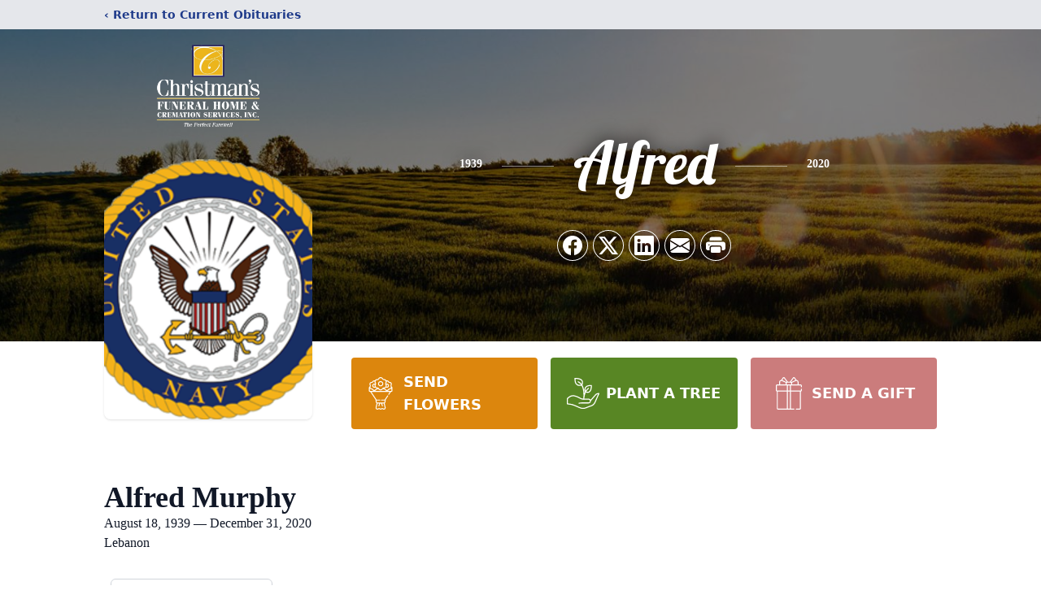

--- FILE ---
content_type: text/html; charset=utf-8
request_url: https://www.google.com/recaptcha/enterprise/anchor?ar=1&k=6LdJvUYhAAAAACHLXJ3FC06zN_P9Is3iZNrgn5vs&co=aHR0cHM6Ly93d3cuY2hyaXN0bWFuc2Z1bmVyYWxob21lLmNvbTo0NDM.&hl=en&type=image&v=PoyoqOPhxBO7pBk68S4YbpHZ&theme=light&size=invisible&badge=bottomright&anchor-ms=20000&execute-ms=30000&cb=zfmssh8tedb1
body_size: 48774
content:
<!DOCTYPE HTML><html dir="ltr" lang="en"><head><meta http-equiv="Content-Type" content="text/html; charset=UTF-8">
<meta http-equiv="X-UA-Compatible" content="IE=edge">
<title>reCAPTCHA</title>
<style type="text/css">
/* cyrillic-ext */
@font-face {
  font-family: 'Roboto';
  font-style: normal;
  font-weight: 400;
  font-stretch: 100%;
  src: url(//fonts.gstatic.com/s/roboto/v48/KFO7CnqEu92Fr1ME7kSn66aGLdTylUAMa3GUBHMdazTgWw.woff2) format('woff2');
  unicode-range: U+0460-052F, U+1C80-1C8A, U+20B4, U+2DE0-2DFF, U+A640-A69F, U+FE2E-FE2F;
}
/* cyrillic */
@font-face {
  font-family: 'Roboto';
  font-style: normal;
  font-weight: 400;
  font-stretch: 100%;
  src: url(//fonts.gstatic.com/s/roboto/v48/KFO7CnqEu92Fr1ME7kSn66aGLdTylUAMa3iUBHMdazTgWw.woff2) format('woff2');
  unicode-range: U+0301, U+0400-045F, U+0490-0491, U+04B0-04B1, U+2116;
}
/* greek-ext */
@font-face {
  font-family: 'Roboto';
  font-style: normal;
  font-weight: 400;
  font-stretch: 100%;
  src: url(//fonts.gstatic.com/s/roboto/v48/KFO7CnqEu92Fr1ME7kSn66aGLdTylUAMa3CUBHMdazTgWw.woff2) format('woff2');
  unicode-range: U+1F00-1FFF;
}
/* greek */
@font-face {
  font-family: 'Roboto';
  font-style: normal;
  font-weight: 400;
  font-stretch: 100%;
  src: url(//fonts.gstatic.com/s/roboto/v48/KFO7CnqEu92Fr1ME7kSn66aGLdTylUAMa3-UBHMdazTgWw.woff2) format('woff2');
  unicode-range: U+0370-0377, U+037A-037F, U+0384-038A, U+038C, U+038E-03A1, U+03A3-03FF;
}
/* math */
@font-face {
  font-family: 'Roboto';
  font-style: normal;
  font-weight: 400;
  font-stretch: 100%;
  src: url(//fonts.gstatic.com/s/roboto/v48/KFO7CnqEu92Fr1ME7kSn66aGLdTylUAMawCUBHMdazTgWw.woff2) format('woff2');
  unicode-range: U+0302-0303, U+0305, U+0307-0308, U+0310, U+0312, U+0315, U+031A, U+0326-0327, U+032C, U+032F-0330, U+0332-0333, U+0338, U+033A, U+0346, U+034D, U+0391-03A1, U+03A3-03A9, U+03B1-03C9, U+03D1, U+03D5-03D6, U+03F0-03F1, U+03F4-03F5, U+2016-2017, U+2034-2038, U+203C, U+2040, U+2043, U+2047, U+2050, U+2057, U+205F, U+2070-2071, U+2074-208E, U+2090-209C, U+20D0-20DC, U+20E1, U+20E5-20EF, U+2100-2112, U+2114-2115, U+2117-2121, U+2123-214F, U+2190, U+2192, U+2194-21AE, U+21B0-21E5, U+21F1-21F2, U+21F4-2211, U+2213-2214, U+2216-22FF, U+2308-230B, U+2310, U+2319, U+231C-2321, U+2336-237A, U+237C, U+2395, U+239B-23B7, U+23D0, U+23DC-23E1, U+2474-2475, U+25AF, U+25B3, U+25B7, U+25BD, U+25C1, U+25CA, U+25CC, U+25FB, U+266D-266F, U+27C0-27FF, U+2900-2AFF, U+2B0E-2B11, U+2B30-2B4C, U+2BFE, U+3030, U+FF5B, U+FF5D, U+1D400-1D7FF, U+1EE00-1EEFF;
}
/* symbols */
@font-face {
  font-family: 'Roboto';
  font-style: normal;
  font-weight: 400;
  font-stretch: 100%;
  src: url(//fonts.gstatic.com/s/roboto/v48/KFO7CnqEu92Fr1ME7kSn66aGLdTylUAMaxKUBHMdazTgWw.woff2) format('woff2');
  unicode-range: U+0001-000C, U+000E-001F, U+007F-009F, U+20DD-20E0, U+20E2-20E4, U+2150-218F, U+2190, U+2192, U+2194-2199, U+21AF, U+21E6-21F0, U+21F3, U+2218-2219, U+2299, U+22C4-22C6, U+2300-243F, U+2440-244A, U+2460-24FF, U+25A0-27BF, U+2800-28FF, U+2921-2922, U+2981, U+29BF, U+29EB, U+2B00-2BFF, U+4DC0-4DFF, U+FFF9-FFFB, U+10140-1018E, U+10190-1019C, U+101A0, U+101D0-101FD, U+102E0-102FB, U+10E60-10E7E, U+1D2C0-1D2D3, U+1D2E0-1D37F, U+1F000-1F0FF, U+1F100-1F1AD, U+1F1E6-1F1FF, U+1F30D-1F30F, U+1F315, U+1F31C, U+1F31E, U+1F320-1F32C, U+1F336, U+1F378, U+1F37D, U+1F382, U+1F393-1F39F, U+1F3A7-1F3A8, U+1F3AC-1F3AF, U+1F3C2, U+1F3C4-1F3C6, U+1F3CA-1F3CE, U+1F3D4-1F3E0, U+1F3ED, U+1F3F1-1F3F3, U+1F3F5-1F3F7, U+1F408, U+1F415, U+1F41F, U+1F426, U+1F43F, U+1F441-1F442, U+1F444, U+1F446-1F449, U+1F44C-1F44E, U+1F453, U+1F46A, U+1F47D, U+1F4A3, U+1F4B0, U+1F4B3, U+1F4B9, U+1F4BB, U+1F4BF, U+1F4C8-1F4CB, U+1F4D6, U+1F4DA, U+1F4DF, U+1F4E3-1F4E6, U+1F4EA-1F4ED, U+1F4F7, U+1F4F9-1F4FB, U+1F4FD-1F4FE, U+1F503, U+1F507-1F50B, U+1F50D, U+1F512-1F513, U+1F53E-1F54A, U+1F54F-1F5FA, U+1F610, U+1F650-1F67F, U+1F687, U+1F68D, U+1F691, U+1F694, U+1F698, U+1F6AD, U+1F6B2, U+1F6B9-1F6BA, U+1F6BC, U+1F6C6-1F6CF, U+1F6D3-1F6D7, U+1F6E0-1F6EA, U+1F6F0-1F6F3, U+1F6F7-1F6FC, U+1F700-1F7FF, U+1F800-1F80B, U+1F810-1F847, U+1F850-1F859, U+1F860-1F887, U+1F890-1F8AD, U+1F8B0-1F8BB, U+1F8C0-1F8C1, U+1F900-1F90B, U+1F93B, U+1F946, U+1F984, U+1F996, U+1F9E9, U+1FA00-1FA6F, U+1FA70-1FA7C, U+1FA80-1FA89, U+1FA8F-1FAC6, U+1FACE-1FADC, U+1FADF-1FAE9, U+1FAF0-1FAF8, U+1FB00-1FBFF;
}
/* vietnamese */
@font-face {
  font-family: 'Roboto';
  font-style: normal;
  font-weight: 400;
  font-stretch: 100%;
  src: url(//fonts.gstatic.com/s/roboto/v48/KFO7CnqEu92Fr1ME7kSn66aGLdTylUAMa3OUBHMdazTgWw.woff2) format('woff2');
  unicode-range: U+0102-0103, U+0110-0111, U+0128-0129, U+0168-0169, U+01A0-01A1, U+01AF-01B0, U+0300-0301, U+0303-0304, U+0308-0309, U+0323, U+0329, U+1EA0-1EF9, U+20AB;
}
/* latin-ext */
@font-face {
  font-family: 'Roboto';
  font-style: normal;
  font-weight: 400;
  font-stretch: 100%;
  src: url(//fonts.gstatic.com/s/roboto/v48/KFO7CnqEu92Fr1ME7kSn66aGLdTylUAMa3KUBHMdazTgWw.woff2) format('woff2');
  unicode-range: U+0100-02BA, U+02BD-02C5, U+02C7-02CC, U+02CE-02D7, U+02DD-02FF, U+0304, U+0308, U+0329, U+1D00-1DBF, U+1E00-1E9F, U+1EF2-1EFF, U+2020, U+20A0-20AB, U+20AD-20C0, U+2113, U+2C60-2C7F, U+A720-A7FF;
}
/* latin */
@font-face {
  font-family: 'Roboto';
  font-style: normal;
  font-weight: 400;
  font-stretch: 100%;
  src: url(//fonts.gstatic.com/s/roboto/v48/KFO7CnqEu92Fr1ME7kSn66aGLdTylUAMa3yUBHMdazQ.woff2) format('woff2');
  unicode-range: U+0000-00FF, U+0131, U+0152-0153, U+02BB-02BC, U+02C6, U+02DA, U+02DC, U+0304, U+0308, U+0329, U+2000-206F, U+20AC, U+2122, U+2191, U+2193, U+2212, U+2215, U+FEFF, U+FFFD;
}
/* cyrillic-ext */
@font-face {
  font-family: 'Roboto';
  font-style: normal;
  font-weight: 500;
  font-stretch: 100%;
  src: url(//fonts.gstatic.com/s/roboto/v48/KFO7CnqEu92Fr1ME7kSn66aGLdTylUAMa3GUBHMdazTgWw.woff2) format('woff2');
  unicode-range: U+0460-052F, U+1C80-1C8A, U+20B4, U+2DE0-2DFF, U+A640-A69F, U+FE2E-FE2F;
}
/* cyrillic */
@font-face {
  font-family: 'Roboto';
  font-style: normal;
  font-weight: 500;
  font-stretch: 100%;
  src: url(//fonts.gstatic.com/s/roboto/v48/KFO7CnqEu92Fr1ME7kSn66aGLdTylUAMa3iUBHMdazTgWw.woff2) format('woff2');
  unicode-range: U+0301, U+0400-045F, U+0490-0491, U+04B0-04B1, U+2116;
}
/* greek-ext */
@font-face {
  font-family: 'Roboto';
  font-style: normal;
  font-weight: 500;
  font-stretch: 100%;
  src: url(//fonts.gstatic.com/s/roboto/v48/KFO7CnqEu92Fr1ME7kSn66aGLdTylUAMa3CUBHMdazTgWw.woff2) format('woff2');
  unicode-range: U+1F00-1FFF;
}
/* greek */
@font-face {
  font-family: 'Roboto';
  font-style: normal;
  font-weight: 500;
  font-stretch: 100%;
  src: url(//fonts.gstatic.com/s/roboto/v48/KFO7CnqEu92Fr1ME7kSn66aGLdTylUAMa3-UBHMdazTgWw.woff2) format('woff2');
  unicode-range: U+0370-0377, U+037A-037F, U+0384-038A, U+038C, U+038E-03A1, U+03A3-03FF;
}
/* math */
@font-face {
  font-family: 'Roboto';
  font-style: normal;
  font-weight: 500;
  font-stretch: 100%;
  src: url(//fonts.gstatic.com/s/roboto/v48/KFO7CnqEu92Fr1ME7kSn66aGLdTylUAMawCUBHMdazTgWw.woff2) format('woff2');
  unicode-range: U+0302-0303, U+0305, U+0307-0308, U+0310, U+0312, U+0315, U+031A, U+0326-0327, U+032C, U+032F-0330, U+0332-0333, U+0338, U+033A, U+0346, U+034D, U+0391-03A1, U+03A3-03A9, U+03B1-03C9, U+03D1, U+03D5-03D6, U+03F0-03F1, U+03F4-03F5, U+2016-2017, U+2034-2038, U+203C, U+2040, U+2043, U+2047, U+2050, U+2057, U+205F, U+2070-2071, U+2074-208E, U+2090-209C, U+20D0-20DC, U+20E1, U+20E5-20EF, U+2100-2112, U+2114-2115, U+2117-2121, U+2123-214F, U+2190, U+2192, U+2194-21AE, U+21B0-21E5, U+21F1-21F2, U+21F4-2211, U+2213-2214, U+2216-22FF, U+2308-230B, U+2310, U+2319, U+231C-2321, U+2336-237A, U+237C, U+2395, U+239B-23B7, U+23D0, U+23DC-23E1, U+2474-2475, U+25AF, U+25B3, U+25B7, U+25BD, U+25C1, U+25CA, U+25CC, U+25FB, U+266D-266F, U+27C0-27FF, U+2900-2AFF, U+2B0E-2B11, U+2B30-2B4C, U+2BFE, U+3030, U+FF5B, U+FF5D, U+1D400-1D7FF, U+1EE00-1EEFF;
}
/* symbols */
@font-face {
  font-family: 'Roboto';
  font-style: normal;
  font-weight: 500;
  font-stretch: 100%;
  src: url(//fonts.gstatic.com/s/roboto/v48/KFO7CnqEu92Fr1ME7kSn66aGLdTylUAMaxKUBHMdazTgWw.woff2) format('woff2');
  unicode-range: U+0001-000C, U+000E-001F, U+007F-009F, U+20DD-20E0, U+20E2-20E4, U+2150-218F, U+2190, U+2192, U+2194-2199, U+21AF, U+21E6-21F0, U+21F3, U+2218-2219, U+2299, U+22C4-22C6, U+2300-243F, U+2440-244A, U+2460-24FF, U+25A0-27BF, U+2800-28FF, U+2921-2922, U+2981, U+29BF, U+29EB, U+2B00-2BFF, U+4DC0-4DFF, U+FFF9-FFFB, U+10140-1018E, U+10190-1019C, U+101A0, U+101D0-101FD, U+102E0-102FB, U+10E60-10E7E, U+1D2C0-1D2D3, U+1D2E0-1D37F, U+1F000-1F0FF, U+1F100-1F1AD, U+1F1E6-1F1FF, U+1F30D-1F30F, U+1F315, U+1F31C, U+1F31E, U+1F320-1F32C, U+1F336, U+1F378, U+1F37D, U+1F382, U+1F393-1F39F, U+1F3A7-1F3A8, U+1F3AC-1F3AF, U+1F3C2, U+1F3C4-1F3C6, U+1F3CA-1F3CE, U+1F3D4-1F3E0, U+1F3ED, U+1F3F1-1F3F3, U+1F3F5-1F3F7, U+1F408, U+1F415, U+1F41F, U+1F426, U+1F43F, U+1F441-1F442, U+1F444, U+1F446-1F449, U+1F44C-1F44E, U+1F453, U+1F46A, U+1F47D, U+1F4A3, U+1F4B0, U+1F4B3, U+1F4B9, U+1F4BB, U+1F4BF, U+1F4C8-1F4CB, U+1F4D6, U+1F4DA, U+1F4DF, U+1F4E3-1F4E6, U+1F4EA-1F4ED, U+1F4F7, U+1F4F9-1F4FB, U+1F4FD-1F4FE, U+1F503, U+1F507-1F50B, U+1F50D, U+1F512-1F513, U+1F53E-1F54A, U+1F54F-1F5FA, U+1F610, U+1F650-1F67F, U+1F687, U+1F68D, U+1F691, U+1F694, U+1F698, U+1F6AD, U+1F6B2, U+1F6B9-1F6BA, U+1F6BC, U+1F6C6-1F6CF, U+1F6D3-1F6D7, U+1F6E0-1F6EA, U+1F6F0-1F6F3, U+1F6F7-1F6FC, U+1F700-1F7FF, U+1F800-1F80B, U+1F810-1F847, U+1F850-1F859, U+1F860-1F887, U+1F890-1F8AD, U+1F8B0-1F8BB, U+1F8C0-1F8C1, U+1F900-1F90B, U+1F93B, U+1F946, U+1F984, U+1F996, U+1F9E9, U+1FA00-1FA6F, U+1FA70-1FA7C, U+1FA80-1FA89, U+1FA8F-1FAC6, U+1FACE-1FADC, U+1FADF-1FAE9, U+1FAF0-1FAF8, U+1FB00-1FBFF;
}
/* vietnamese */
@font-face {
  font-family: 'Roboto';
  font-style: normal;
  font-weight: 500;
  font-stretch: 100%;
  src: url(//fonts.gstatic.com/s/roboto/v48/KFO7CnqEu92Fr1ME7kSn66aGLdTylUAMa3OUBHMdazTgWw.woff2) format('woff2');
  unicode-range: U+0102-0103, U+0110-0111, U+0128-0129, U+0168-0169, U+01A0-01A1, U+01AF-01B0, U+0300-0301, U+0303-0304, U+0308-0309, U+0323, U+0329, U+1EA0-1EF9, U+20AB;
}
/* latin-ext */
@font-face {
  font-family: 'Roboto';
  font-style: normal;
  font-weight: 500;
  font-stretch: 100%;
  src: url(//fonts.gstatic.com/s/roboto/v48/KFO7CnqEu92Fr1ME7kSn66aGLdTylUAMa3KUBHMdazTgWw.woff2) format('woff2');
  unicode-range: U+0100-02BA, U+02BD-02C5, U+02C7-02CC, U+02CE-02D7, U+02DD-02FF, U+0304, U+0308, U+0329, U+1D00-1DBF, U+1E00-1E9F, U+1EF2-1EFF, U+2020, U+20A0-20AB, U+20AD-20C0, U+2113, U+2C60-2C7F, U+A720-A7FF;
}
/* latin */
@font-face {
  font-family: 'Roboto';
  font-style: normal;
  font-weight: 500;
  font-stretch: 100%;
  src: url(//fonts.gstatic.com/s/roboto/v48/KFO7CnqEu92Fr1ME7kSn66aGLdTylUAMa3yUBHMdazQ.woff2) format('woff2');
  unicode-range: U+0000-00FF, U+0131, U+0152-0153, U+02BB-02BC, U+02C6, U+02DA, U+02DC, U+0304, U+0308, U+0329, U+2000-206F, U+20AC, U+2122, U+2191, U+2193, U+2212, U+2215, U+FEFF, U+FFFD;
}
/* cyrillic-ext */
@font-face {
  font-family: 'Roboto';
  font-style: normal;
  font-weight: 900;
  font-stretch: 100%;
  src: url(//fonts.gstatic.com/s/roboto/v48/KFO7CnqEu92Fr1ME7kSn66aGLdTylUAMa3GUBHMdazTgWw.woff2) format('woff2');
  unicode-range: U+0460-052F, U+1C80-1C8A, U+20B4, U+2DE0-2DFF, U+A640-A69F, U+FE2E-FE2F;
}
/* cyrillic */
@font-face {
  font-family: 'Roboto';
  font-style: normal;
  font-weight: 900;
  font-stretch: 100%;
  src: url(//fonts.gstatic.com/s/roboto/v48/KFO7CnqEu92Fr1ME7kSn66aGLdTylUAMa3iUBHMdazTgWw.woff2) format('woff2');
  unicode-range: U+0301, U+0400-045F, U+0490-0491, U+04B0-04B1, U+2116;
}
/* greek-ext */
@font-face {
  font-family: 'Roboto';
  font-style: normal;
  font-weight: 900;
  font-stretch: 100%;
  src: url(//fonts.gstatic.com/s/roboto/v48/KFO7CnqEu92Fr1ME7kSn66aGLdTylUAMa3CUBHMdazTgWw.woff2) format('woff2');
  unicode-range: U+1F00-1FFF;
}
/* greek */
@font-face {
  font-family: 'Roboto';
  font-style: normal;
  font-weight: 900;
  font-stretch: 100%;
  src: url(//fonts.gstatic.com/s/roboto/v48/KFO7CnqEu92Fr1ME7kSn66aGLdTylUAMa3-UBHMdazTgWw.woff2) format('woff2');
  unicode-range: U+0370-0377, U+037A-037F, U+0384-038A, U+038C, U+038E-03A1, U+03A3-03FF;
}
/* math */
@font-face {
  font-family: 'Roboto';
  font-style: normal;
  font-weight: 900;
  font-stretch: 100%;
  src: url(//fonts.gstatic.com/s/roboto/v48/KFO7CnqEu92Fr1ME7kSn66aGLdTylUAMawCUBHMdazTgWw.woff2) format('woff2');
  unicode-range: U+0302-0303, U+0305, U+0307-0308, U+0310, U+0312, U+0315, U+031A, U+0326-0327, U+032C, U+032F-0330, U+0332-0333, U+0338, U+033A, U+0346, U+034D, U+0391-03A1, U+03A3-03A9, U+03B1-03C9, U+03D1, U+03D5-03D6, U+03F0-03F1, U+03F4-03F5, U+2016-2017, U+2034-2038, U+203C, U+2040, U+2043, U+2047, U+2050, U+2057, U+205F, U+2070-2071, U+2074-208E, U+2090-209C, U+20D0-20DC, U+20E1, U+20E5-20EF, U+2100-2112, U+2114-2115, U+2117-2121, U+2123-214F, U+2190, U+2192, U+2194-21AE, U+21B0-21E5, U+21F1-21F2, U+21F4-2211, U+2213-2214, U+2216-22FF, U+2308-230B, U+2310, U+2319, U+231C-2321, U+2336-237A, U+237C, U+2395, U+239B-23B7, U+23D0, U+23DC-23E1, U+2474-2475, U+25AF, U+25B3, U+25B7, U+25BD, U+25C1, U+25CA, U+25CC, U+25FB, U+266D-266F, U+27C0-27FF, U+2900-2AFF, U+2B0E-2B11, U+2B30-2B4C, U+2BFE, U+3030, U+FF5B, U+FF5D, U+1D400-1D7FF, U+1EE00-1EEFF;
}
/* symbols */
@font-face {
  font-family: 'Roboto';
  font-style: normal;
  font-weight: 900;
  font-stretch: 100%;
  src: url(//fonts.gstatic.com/s/roboto/v48/KFO7CnqEu92Fr1ME7kSn66aGLdTylUAMaxKUBHMdazTgWw.woff2) format('woff2');
  unicode-range: U+0001-000C, U+000E-001F, U+007F-009F, U+20DD-20E0, U+20E2-20E4, U+2150-218F, U+2190, U+2192, U+2194-2199, U+21AF, U+21E6-21F0, U+21F3, U+2218-2219, U+2299, U+22C4-22C6, U+2300-243F, U+2440-244A, U+2460-24FF, U+25A0-27BF, U+2800-28FF, U+2921-2922, U+2981, U+29BF, U+29EB, U+2B00-2BFF, U+4DC0-4DFF, U+FFF9-FFFB, U+10140-1018E, U+10190-1019C, U+101A0, U+101D0-101FD, U+102E0-102FB, U+10E60-10E7E, U+1D2C0-1D2D3, U+1D2E0-1D37F, U+1F000-1F0FF, U+1F100-1F1AD, U+1F1E6-1F1FF, U+1F30D-1F30F, U+1F315, U+1F31C, U+1F31E, U+1F320-1F32C, U+1F336, U+1F378, U+1F37D, U+1F382, U+1F393-1F39F, U+1F3A7-1F3A8, U+1F3AC-1F3AF, U+1F3C2, U+1F3C4-1F3C6, U+1F3CA-1F3CE, U+1F3D4-1F3E0, U+1F3ED, U+1F3F1-1F3F3, U+1F3F5-1F3F7, U+1F408, U+1F415, U+1F41F, U+1F426, U+1F43F, U+1F441-1F442, U+1F444, U+1F446-1F449, U+1F44C-1F44E, U+1F453, U+1F46A, U+1F47D, U+1F4A3, U+1F4B0, U+1F4B3, U+1F4B9, U+1F4BB, U+1F4BF, U+1F4C8-1F4CB, U+1F4D6, U+1F4DA, U+1F4DF, U+1F4E3-1F4E6, U+1F4EA-1F4ED, U+1F4F7, U+1F4F9-1F4FB, U+1F4FD-1F4FE, U+1F503, U+1F507-1F50B, U+1F50D, U+1F512-1F513, U+1F53E-1F54A, U+1F54F-1F5FA, U+1F610, U+1F650-1F67F, U+1F687, U+1F68D, U+1F691, U+1F694, U+1F698, U+1F6AD, U+1F6B2, U+1F6B9-1F6BA, U+1F6BC, U+1F6C6-1F6CF, U+1F6D3-1F6D7, U+1F6E0-1F6EA, U+1F6F0-1F6F3, U+1F6F7-1F6FC, U+1F700-1F7FF, U+1F800-1F80B, U+1F810-1F847, U+1F850-1F859, U+1F860-1F887, U+1F890-1F8AD, U+1F8B0-1F8BB, U+1F8C0-1F8C1, U+1F900-1F90B, U+1F93B, U+1F946, U+1F984, U+1F996, U+1F9E9, U+1FA00-1FA6F, U+1FA70-1FA7C, U+1FA80-1FA89, U+1FA8F-1FAC6, U+1FACE-1FADC, U+1FADF-1FAE9, U+1FAF0-1FAF8, U+1FB00-1FBFF;
}
/* vietnamese */
@font-face {
  font-family: 'Roboto';
  font-style: normal;
  font-weight: 900;
  font-stretch: 100%;
  src: url(//fonts.gstatic.com/s/roboto/v48/KFO7CnqEu92Fr1ME7kSn66aGLdTylUAMa3OUBHMdazTgWw.woff2) format('woff2');
  unicode-range: U+0102-0103, U+0110-0111, U+0128-0129, U+0168-0169, U+01A0-01A1, U+01AF-01B0, U+0300-0301, U+0303-0304, U+0308-0309, U+0323, U+0329, U+1EA0-1EF9, U+20AB;
}
/* latin-ext */
@font-face {
  font-family: 'Roboto';
  font-style: normal;
  font-weight: 900;
  font-stretch: 100%;
  src: url(//fonts.gstatic.com/s/roboto/v48/KFO7CnqEu92Fr1ME7kSn66aGLdTylUAMa3KUBHMdazTgWw.woff2) format('woff2');
  unicode-range: U+0100-02BA, U+02BD-02C5, U+02C7-02CC, U+02CE-02D7, U+02DD-02FF, U+0304, U+0308, U+0329, U+1D00-1DBF, U+1E00-1E9F, U+1EF2-1EFF, U+2020, U+20A0-20AB, U+20AD-20C0, U+2113, U+2C60-2C7F, U+A720-A7FF;
}
/* latin */
@font-face {
  font-family: 'Roboto';
  font-style: normal;
  font-weight: 900;
  font-stretch: 100%;
  src: url(//fonts.gstatic.com/s/roboto/v48/KFO7CnqEu92Fr1ME7kSn66aGLdTylUAMa3yUBHMdazQ.woff2) format('woff2');
  unicode-range: U+0000-00FF, U+0131, U+0152-0153, U+02BB-02BC, U+02C6, U+02DA, U+02DC, U+0304, U+0308, U+0329, U+2000-206F, U+20AC, U+2122, U+2191, U+2193, U+2212, U+2215, U+FEFF, U+FFFD;
}

</style>
<link rel="stylesheet" type="text/css" href="https://www.gstatic.com/recaptcha/releases/PoyoqOPhxBO7pBk68S4YbpHZ/styles__ltr.css">
<script nonce="Tv7vnf4t96uECzCBh7jm_g" type="text/javascript">window['__recaptcha_api'] = 'https://www.google.com/recaptcha/enterprise/';</script>
<script type="text/javascript" src="https://www.gstatic.com/recaptcha/releases/PoyoqOPhxBO7pBk68S4YbpHZ/recaptcha__en.js" nonce="Tv7vnf4t96uECzCBh7jm_g">
      
    </script></head>
<body><div id="rc-anchor-alert" class="rc-anchor-alert"></div>
<input type="hidden" id="recaptcha-token" value="[base64]">
<script type="text/javascript" nonce="Tv7vnf4t96uECzCBh7jm_g">
      recaptcha.anchor.Main.init("[\x22ainput\x22,[\x22bgdata\x22,\x22\x22,\[base64]/[base64]/[base64]/ZyhXLGgpOnEoW04sMjEsbF0sVywwKSxoKSxmYWxzZSxmYWxzZSl9Y2F0Y2goayl7RygzNTgsVyk/[base64]/[base64]/[base64]/[base64]/[base64]/[base64]/[base64]/bmV3IEJbT10oRFswXSk6dz09Mj9uZXcgQltPXShEWzBdLERbMV0pOnc9PTM/bmV3IEJbT10oRFswXSxEWzFdLERbMl0pOnc9PTQ/[base64]/[base64]/[base64]/[base64]/[base64]\\u003d\x22,\[base64]\\u003d\x22,\x22w7k4w6UpfcOAD3rDiXTCisOCwoxqf8KsXEMUw5HCk8OOw4VNw4/Dg8K4WcOnOAtfwq19P31+wpBtwrTCnBXDjyPCu8K2wrnDssKQTCzDjMKXaH9Ew5vCtCYDwoA/XiNjw5jDgMOHw6LDk8KncsKiwrDCmcO3eMOfTcOgFMOBwqosacO1LMKfAsOaA2/CkUzCkWbCgMOsIxfClcKVZV/DjsOrCsKDc8KwBMO0wpfDgivDqMOXwokKHMKtdMOBF3wcZsOow6zCtsKgw7A9woPDqTfCpMOHICfDvcK6Z1NEwqLDmcKIwp4KwoTCkg/CgsOOw69lwqHCrcKsDsKjw48xcHoVBUDDgMK1FcKxwrDCoHjDocKwwr/[base64]/[base64]/[base64]/[base64]/CjcOIwqTDj8OcwovCkhvDicK4w7TCmkouRERIZRh2TMKDHVBaRTR4JyDClGnDi1t0w4/[base64]/CsKsecOBRcO/w7sNVMOaAAnCrMKzCsKkwooMfFzCi8KlwrrDpzTDtmkEa3N1GGsOwoLDr1rDhzvDusOnD2TDhS/Djk3CqTjCpsKMwr8tw4E2cl4mwpDCkksWw6rDq8OBwqbCgFp3w5vDnWh3V31Rw71aSMKowrHDsXDDlFzCg8Oow6gBwohxWsOhw5PCmy81w4p1D3c4w4poIwAASWkywrNeVsK2PMKsK1VWesKDaBDCslnCqA/DkMK/w6/CgcKZwrt8wrwQc8Kxc8O0BW4FwpZUw6FvcBPDsMOPNV5bwrjCjmLCqDDCnB7DrQrDncKaw5oqw7N7w4RDVDXCu2DDixfDu8OYdTgBSMO0WUcvaFrDo0prC2rCrl1EU8O8w5xOITYEEQDDnsKBQUNaw7jCthPDnsOow5orJFHDisO+N3vDlig4c8Kwakofw4/[base64]/Dp8K8w5c3IMO3YULDoHJKwpULFsOTMzsaR8OWwqlECF/CvnDDhnzCtFPCtmpAwoo7w4PDhAXCjSQMwrdLw5vCsDfCpcO5VwLCr1LCisO6wp/Dv8KeMkDDjsKgw5ACwp3DucO7w6bDpSBWGT8fw5tgw4oEJlTCgjgdw4rCrsKsCnBWXsK7w7nClyYRwqZGAMOgw5ATG3/[base64]/[base64]/DgMKoWMKhw6fCsXHCgALCuCPDn19Tw5BcY8KTw5ZkU3cTwrvDsFBYXTvDmCXCrMOhMx10w4nDshTDl2suw7JaworCi8OCwpFORMKRJ8KxXcOzw6YIwrDDmxpNPcKGR8O/w47DnMK3w5LDvcKgIMOzw6nCqcOFwpDCo8Kbw6hCwqxQFHgTA8KAwoDDp8O7IBNRKAVFw4lnOmbCgcOjLMKHw5TChsK5w7bCoMO7HsOIXDjDusKORcOhbgvDkcK6woJXwpbDsMOXw4XChT7Cm2/Dt8K3YiXCjX7DmFB3wqHCmcOow64YworCkMKlO8KUwo/Ct8KAwpVadcKBw4PDql7DthfDtWPDuhzDsMOzecKJwofDjsOjwpnDhMKbw6HCsHDCn8OmCMO6UgLCv8OFK8KAw4g3RWNQFMOkXcO9LwQ5Mx7DisODwpTDvsOvwq0QwpwZJnHChVvDpl3CqcOowobDpg4nw5c8CCNuwqTDsm/[base64]/[base64]/wowIwq06w6rCn8Ovw6PDqsOTwoF9w6guw7rClsOtBzTCqsO+asOZw7F8Y8K6eD0ow7Biw47CpMKnCyg7wrYBw5jDh0kOw5YLLjV8f8KRCirCsMObwozDknPCmicycFsmHsKLbcOVwrvDoQMCW0HCuMOJOMODckJjKwVTw7/DjlEVCyk2w5zDpsKYw7xawqbDomIhQFo8w5XDmHYow7vDh8KTw7Bdw6V2DU/CqMOXRcOxw6YhP8O2w4dPSnbDj8O/RMOIZcODfDfCnUHCpirCsmTCgsKnB8K9JcOcD1HDsxPDpwrDv8ObwpbCr8KGw541f8OYw51gGyrDqHXCuGvCj1bDqVQvVFvDg8Oiw43DocKdwrPCsk9YFXrConddd8OjwqXDsMKuwpLChzrDkA9cZ0QVGkJlXE/DhmXCv8K8wrHCrsKNI8OPwrTDi8OhXmLDuGDDq3LDk8KSBsOSworDuMKew4LDo8KzLRNVwoJ4w4bDkVtTwo/CtcOYw40Awrxowr/CicOYWiDDk1bDs8O7woUowqs4bMKAw4fCv2TDt8O8w5zDs8O9VAnDs8OUw7XDrSjCs8KBdWrCiGkkw47CpcOVwpwJGsO3w4DCimZjw5N0w6fClMOja8KZPx7DnsKNJUDDnCQewpbCgkdIwop2w5ZfeG/DnE0Tw4xWw7cEwotiw4VnwoN4BRfCjk3Cg8K6w4XCq8Ofw5kEw4JHwpNOwoTCi8OiAysxw7g8wp8Nwp7CjQDDhsO0eMKBc1/CnHBML8ONRA1JVcKpwozDtQbCjAEDw6R3wovDsMKgwosbX8KYw6lXw5RQNSo7w4h0fUUXw6zDsS7DlcOfSsOCHcOxIlAyRBcxwoHCisKwwodiQsOyw7I/[base64]/[base64]/[base64]/CosONNMKzw5QNU8KZw6/DmH/CmmBdalVdL8OOek3Cg8Khw7F7X3DCksKQNsO4fBJ0wrgDS2gyHRRowrJndzkOw5M1woBCQsKawo5hQcKIw6zCn0NfFsK2wr7CuMKCV8KyRcKnfX7Dt8O/wqISwoAEwqlzH8K3w4pOw6bDvsKaDMKgbGHCtMKbw4/DnsKfXcKaHMOEwoVIwr4bHVZowqfDhcOHw4DCqjfDgcOEw794w4PDkn3CghwsJsOFwrTDjwJQNGvCvVItOMKMIcK9W8KVF0jDiRBRwqjDvcOnFUvCujQIecOJCsK4wrgBaV/DvxFowq/CnDh4woLDgA4zVsKmRMOONVHCkMOwwoLDhyPDvXMFCcOYwobDhcOvKxvCicKMA8OQw6lkU0TDhCUgw6/Csi4ww5JBwpN0wpnChsKCwqHCgi4/wr/DtD4rOsKVOC8hdMO+Hkxrwp0Gw7M5KGvDkVjCl8Kyw65Lw63DssOjw6Fww5Raw7J2wrjCi8OWSsKmNjlCHQzCvsKMwrs7wpnCj8KDwo80DRdDdhYJw6hjC8O9w6ByPcKESDdKwp/CrcOmw5/[base64]/cWTDk2bDp8OQXxXDpBJ7a20wSMKFDT09wqESw6LDtmpFw4nDhcK+w7/[base64]/CgU7Cnk97wqJ/BsKJw5DDgMKQKsKlT3DDosO4fMOgOsKxGhbCscOfwqLChTfDsk9FwqYzQsKXwo8dw6PCscOsDjjCr8OGwoQpGSxewqsYSg9ow6VPc8O/wrHDpcOpTWIeOCHDtMKIw77DoE7DrMKdUsKvNzzDucKOLhPChhRrZnZmY8OQw6zDv8KLw63DtBdFd8KhBF7CiEo4woVxwpnClcKQEVZDNMKNecONdxLDlxbDosOvBl1zZFcqwovDlR3DhVjCq1LDmMOTPMK/IcKCwpHCh8OQMSQswr3DjcOMCQ9Hw4nDocOswp/DksOWRcKoXQdRw6QLwoskwoXDhcOywrQBGkXCi8KMw71aXy0zw4AQJcK+YCnChFxvaXsrw7RKcMKQHsKNw6xVw5N5GcOXbCZRw69lworDrMOtQzBJwpHChcK7wqXCpMKNJwbCoVwhw6bDuCEsX8K5K2sRSm/[base64]/DizhzFcKfSUTCly3CusOLwrY+EcKWT8OIw5gVwrhCwrHDpG1Zw5Z4w7V2TcOGCFEsw6rCv8KfKAzDk8OuwolGwrZDw5tDYlzDlmvDpHLDkTYvIx5IXcK9LcKhw48NLUXDr8KOw7HDqsK0MFLDghXCgsOyHsO/bRfCm8KMwpgSwqMUwqvDn04rwpbDjiPDucO0w7VqCjwmw4QEwoDCkMOEYBPCiCrDr8KQR8O6fVNawpHDkjfCrCwhfMKnw6ZqWMKncVJLw54LXMK4IcKGQcO5I3QWwromwqXDmcOwwpnDucOAwq0bwqfCsMKOS8O3ScOEMz/CnmnDiCfCtnI/wq7DtcOxwpIJw7LClcOZN8OGwq8tw5zCnMKiwq7DhcOAw4DCuV/Cug7DjltyKsKfFcOYXyNqwqF8wq5awqfDqcO6BTzDsE15E8KBBVzCkx4VWcO3wobCgsK5wpnCksOBLmLDp8KgwpIdw4DDiVjDizEywqTDnXAlwqLCo8OnQ8KIwqTDusK0NB4ZwrnCvUg4FsOewqICWMKYw6I6X21fAsOQdcKcSXLDpi9xwoYVw6PDh8KMwosBSsKnw4/[base64]/ecOwf8ORwoxIwrxDOTocw7jCq2DDtsO0MsObwq9Uw4RDC8Omwr9jwrbDuh1fYEcnGTVswpYid8KSw5g2w7/DjsOwwrcPwoHCpjnCjsKMwpbClh/Dhh1gw7MQASbDjRkaw4HDkGHCuhXCjsOtworCvcK4LsK0w79AwroqKkhTYVt8w6N/w6fDmmXDhsOEwqLCnsKjw5fDkMKLUgoBPz5HMnh3WUbDlcKOwocWw6ZUIcKiO8OGw4TCgsOHGcOkwrfCrncTR8OFD3PDkV0iw7zDgCfCkGc+XMKnwoYuw5fCpBBrEwfDoMKQw6UjCsKSw5bDt8OuVsOGwp5bZgfCnRXDojp8wpfCt3FgAsKwHEHDnzlpw4J/asKRNcKEHcKvZhkKwooSw5Asw7N/woM3w4zDjAksUHU6YMKiw7BoacOTwp7DmMO4CMK4w77Dr1JvL8OPN8KQf3DChSRRwoZtw7/[base64]/DssOtw7ZTw7ldaHxANcOFwpM9NsOvSRTCgsKucVXDqzkEaUNwKE7CnMKkwpUtLQ3CjMOIX0jDlxvCksKdwoBwKMKLw63Cm8KRU8KOKEPDtsOPwr8Swr7ChMKbw5fDkUDDgXEow5gowp89w4/Cp8KMwqzDucO3ZcKlMcOCw7pOwqDDtsKVwoVJw6rCnytZD8K4FMOHYHLCt8K2TG/CmsO3w7oTw5JmwpM9JMOMN8Kmw6ISw4zCsnHDjsKwwpLCiMOuHRs0w40ofsKPbsK7f8KEacO9XADCs1k5wpzDlcODwrHCpVB+aMK4UhsYUsORw4Zbwr1+KWrDkhF7w4ZNw5bCicK2w6tVUMOswqzDlMO3KmDDosO8w5hJwphbw6cdPsKaw4Jtw5xUCQDDqyDCpsK/w6c/w6YYw5vCncKHBMKBXSbDuMODFMOTAGXCmMKIPQ7CvHJyehHDmirDoBMqXMOcMcKaw7/DsMO+S8KqwqMTw4UMUXMwwq46wprClsOWfMKJw7wwwqs/EsKlwqTCn8OAwqwWV8Kiw7V+wrTDomnDtcOHw4/[base64]/NCvDrsKOTHBGAjFUwppzHBx5JsKxwrVYPCZbw50aw4vCtATDjmVTwpl+YTzDsMKDwrAxFMKrwpMswrHCsFTCsy5mPFnCicKyDsO9HzbDuVPDrjVxw5rCsXFCOMK2wqJkbRLDmcOPwoXDicOXw6nCpMOpXcOZMsKjd8OJWcOPwrh4aMKofwgLw6zDhnTDq8K/fcO5w44iQMOHScOHw4h6w7xnwo7CocORBybDqSnDizsHwpbCjFnCksOMa8Ogwp9BdsKQKXJiw7Y8YsOaThg7Qktvw6/[base64]/ClmRKwq/[base64]/CsMODDWrCvMOJMyZhw6wRTS03w6p+wo4GfsO6wpQRwpfCqcOUwpkgTWbCgm1HIVjDg13Dg8Kpw4LDgsONLcOmwpHDqFhow59DQ8Odw4JfYGHClMK2dMKAwp8Cwq1bWXIWfcOawoPDnMO/TsKWPMObw6zDpwMkw47Ck8K9J8KxORLDk0cLwrDDn8Kbw7LDlMOwwr5JJMODw64jIMKgO1YwwrHDjxBzH3ojZT3DglLCoTsxemTCqcOmw6c1VcOudw1Bw4FBdMObwoJbw7PCvSs/W8O5woZ4SMKzwokEX0Anw4sOwp40w7LDm8Kew6PDvl1aw5Aqw6TDhDs1dcOJwqBwXcKTEnDCtjzDgFoVXMKja3nChypJE8OzDsOcw57CpzjConkbwpEHwo8Aw71qw4/CkcOsw6/Dg8KmWxfDgzkVXXxIDh0BwpZswoYsw4lpw7BjQCLCpx/CksKMwo9Aw5A4wpXDgE9aw4jDtijDp8OQw5TDokvDixfDrMOtSiZ/AcOiw7hdw6vCkMOQwpAPwrhUwo8JbcOswpHDi8KrSmHCqMOIw6sQw6XDliwNw7vDkMKjf2szQjHCoBZlW8O2bEjDh8KIwqXCvi/CtMOcw5TCscKYw4ISKsKkTMKbDcOlwrrDv15KwphHwqnCj0kiCMKiRcOUXirDpgYfOMKew7nDgMOlPHAdZxnDt1zCvCTDmkFhMcOUfsOXYTHCplbDrw3DjV/DrsK3KMOQw7TCrsO1wqh3PBnDrMOdFsOtwpDCvcK3ZsKiQTRZSmXDncOUG8OaKlYAw7JcwqDCtDlpw43DosKOw64Nw653CWczIF9Bwqp/w4zDs0I0R8Ovw7vCoykqPQTDnXN8AMKTXsOmcTvClMKBwrU6EMKmKAdmw6kaw7HDk8OLCiXCnXjDv8KVF0gsw7nCg8Kjw6rCn8OuwpfCmlMbw6jCqjXCq8OLGlsdYX4XwpDCtcOnw4rCicK+w78yNSJkVgEmw4HCiBrDlmvCtcONwo/DmcKxVEvDnW/CnsOrw73Dk8KCwr0qFXvCokwQFhTCrMOxBE/[base64]/w4LDscK/w71/FcKZccOiN03CtMOcEcKiw78KLR0basKnw6drwr5UPcKadMKGw6zCrAvCosOyIMO4bUPDisOhf8K2bMOAw5FIworCgMOAQBEodcOPZh8ew4Zzw4pUaTsNesO3FxxxQ8KSOSTDnyrCg8K2w7Jyw7PCnsKOw6DClcK9c0YswrJORMKoBDbDvcKvwqdWWyllwq/[base64]/CnQHDiMKVwr8iw7d8wozCqk5DQcKXMnIcwrR8w4Uww7nCtEoANsKCw75vwqzDmMOzw4vCn3AHHzHDj8Kywq8yw6zCswNMdMOHGMKkw7VTwqEGTAfDhcO+w7DDgzlFw5vDgVk2w6jCkUInwqTDnll8wrdeGWPCnn/[base64]/Ds8KMacKjbVIyCQ4GUEEMwqtEAyLDicOMwp9QOQsawqsJGmTDtsOOw4rDpDbDr8Ogc8Krf8OEwoRBZcOCWQ8qRGsRWGjDlybDgsKOR8O8wrXCkMKnTVLCncKgRynDq8KTLxE/DMKuZsOewqLDonHDvMKbw4/DgsONwqPDhUJHJDchw5EHYj/Di8ONwpUuwpZ5wo8pwqnDnMO4GTk6w7Auw5vCqmbDj8OwPsOzFMOxwqPDhcK0Zl4/w5MeR3F9PsKiw7PCgiXDocK/wpYmB8KLCgIzw5bDtHTDuCnDrErCjMO4woRNCcO7wqzDsMKVFsKXwrRJw7LDrl/DuMO5KcKXwrU3wr1qfUUMwrLDkMOdUmxYwr94w6HCnSdewq91Swwawql9w4LDi8OlZFl3GVPDvMKcwph+AsKVworDpMOvGcKYfsKLKMK7ISrCq8KewrjDucOVCzoEMFHCv1BIw4nCpEjCkcOyKcOCI8K9UAN+OcK/wofDpsOUw4N0HsO0UsKYS8OnAcK1wpxIwqcGw5nDmFUXwqzDhX9/wpHClzdNw4fDpnFjVnZvNMKQw7U7JMKmH8OoZsOeC8OfSk8jw5dBFjDCnsK6wpDDlj3Ch1ojwqFsEcKie8KNwovDi3Fjf8Orw47ClB1Ww4LDjcOGwr5uwo/CocKcETnCuMOga10sw57CucKYwo0/wrtow7HDiQN3wq3DjkJkw4zCksORf8K1wpwvVMKQwrVcw6IfwoXDnsOaw6dkLMOpw4fCmMKswphQwqXCqcObw67DvFvCsj8nOxvDh0ZnHx5DIMOmWcOnw6k7wr9Mw5bDmTsMw6IYwrrDnxXCrsK4wpnCqsOkKsOpwrtQwqJeGXBLJ8O/[base64]/DqsOJKRDDn8OYwq9XNsOCw4khw4NaNRciTMOKK37CnsOkw6Naw7TChsKjw7ozKDfDsELCpRRYw6sbwq82cCYjw55MXxPDnEkiw7nDmcODdBwLwohsw61xwrnDjxDCnR3CrsOGw6nDusK1KxNmUsKwwrDDgxXDhzU+CcOKHMOzw70SGsK0wqfCrsO9wrPDlsOySQVzaR/ClQPCs8OWwoHCqgsKw6DCo8OBB2zCvcKURsO+HsOdwr/DtyzCtiNGMHjCslkJwpHCnXE7e8KsSMKLa3nDhHDCimUNWcO4GMO6wqXCn2Alw5nCi8Kiw6tfAgXCg0JAHSDDtAg9wqjDmF/[base64]/DowbDl8OdflTCmFA6w61UUMKeK8K4bQQcVQ/CskHCjsOKamLCnx7DvHpndsKzw45AwpDCiMKyRXc5OGIIEsOvw5HDr8OPwr/Dq1Zpw4lvdVHCh8OMF13DgMOhwrwOE8OxwqzCkDwMRcOvMkrDtDTCucKmTxRMwq49YGfDul8Cwr/Ci1vChX5YwoN3w67DiCQFFcK5BsKUwpAnwpw1wpY6woTDs8KgwqXCnzLDs8ObQhXDkcOHDsOnTnzCshkNwqldJ8KIw4LDg8Odwqp1wpBNwp8XXG/Do2bCuCs8w47DhsOvaMOFOkUaw4A5wqHCisOrwrfCiMKMw7/[base64]/DgsKBMgjCmMK2Y8K0wqTCjzvDiCl/w5taLEbCssOkHcKGV8ObWsK7fsKYwoEic0vCsx7Dm8K+RsKxw7bDjCTCqkcYw6bCu8OUwpDChMKbHA/[base64]/JcOhWn5ZwoDCi8OMwrHDvcOuwqHDpMOAMcKMdcKgwqXCk8K9wrjDt8ObDsOzwoIzwq9gYsObw5bCnMOrw6HDm8KEw4XCrSVGwr7ClVVrJibCrC/CiCQpw7rDlsO/Y8Otw6bDg8KVw7w/Z2TCtRvCocKCwqXCiSM3wp1AbcO/w7bDocO3w5nCtMOUBsOdCcKSw6bDoMOSw5bCrQLCo2Auw7HCmFLCh15awoTCp0tlw4nDjUNKw4PCjmDDjTfDlMKsIMKpHMKbc8Oqw6kZwpnClgvDrcOswqc6w4YUYxELwoQCMlEvw4wAwrxww6sLw7zClcOMRcO4wpDCh8K2aMK+NG9FPMKMMiLDu2TDpB/[base64]/DqcKpwrB0QTM2w4XClxl6w69CdyYFw4LDlMOcw6PDkMOwwq0Rw5jDhzEXwqbDjMOJEMOGwqVQdcOKXT3CrULCrsKrwrnCiVB4T8Ksw7MJFCEcf3jCncOFRXLDmsKrwo9Xw4ARUUrDjRhHwqzDt8KTw7DCiMKmw71dSXsbcEAUZj7ClsOnWk5Uw6TCnQ/CpXk4wpEywrk/w43DnMOhwrk1w5fCqsK+w6rDjgDDkyDDhDgSwpp4ZDDCs8OKwpTDscK9wpnDnsKiUcKvacO2w7PCk37CicKPwptGwonChll3woDDvMOjLmVdwojCnXHDrgnCnMKgwpLDpTw9wpl8woDCncO/I8KcS8OVWngYPj5CL8K/wrAiwq1Zd08ubcKQLXotPBHDuWdYV8OvMikhGsKjKHTCm0DCm3Akw61Xw5XClcOGwqlHwrzDnQs+KgFJwqfCusOuw4DCjW/DrCPDuMOAwqhhw6TCtghxwqvDvxjDmcO5woHDoGwsw4cgw59cwrvDrF/[base64]/w4QkfUEyGg8mw7jDrMOtXBrDgiMlSsOiw5Fsw5cAw5l8WlrDncO/[base64]/CiQzCgsKsPcKhXcKQdMKpecK1w59lwrx2wos/w5MAwpc/dyLDnyfCo3MBw4Akw5AgAD3CkMKMw4PCi8KhDi7Do1jDl8K3w6rDqTBLw5nCmsKJasKgG8OGwrLDmDB8wpXCgVTDr8KTwpbDjsK/EsKaYR4rw7XDh2Jewpw/wpdkDX1IL3XDrsOrwopBFBNzw57DuyrDsi7CkiY8NhF0DgAJw5Fhw4fCqcOJw53CkcK0O8Oaw5gBwpQ3wr8Cw7DDqcOJwpTDj8KkMcKRfyMQeVV5cMOww4ZHw5gMwoMjwr7CkjcZY0B0UMKEAsKbeHnCqsOjU0BQwo7CucO4wozCnV7Dm2/CpMOCwpTCosKow4IwwovDisOpw5XCqA0yNsKTwojDjsKiw5IhdcO2w5nCgsKPwqULNcOOPArCqFcawoLCt8OMIl3DhixWw75ofSVYKVfCisOYZyMmw6FTwrAERT9KaWsxw5nDrcKDwp1ywoskKmQCfMKkMRZpNcKMwrPCjMK7aMOeesOSw7rClcKxYsOrQcK7w4E/wqUjw4TCrMO2w6AzwrJKw5vDvcK/[base64]/[base64]/[base64]/woHCkcOvw7bDglLCrcKAw6d1w5wew57DlnDCrRfDiggXcsOcw45fwrPDpxLDnjHCr2ZvdkrDiHLCsHEJw75ZaEDCssKow6jDusOBw6ZdKMOadsOIH8O/AMK2wo9kwoM4UMO+w6w9wq3DiCQMEMOLfcOcOcKgUQXDscKXajrDscKOw53Dsl7CpC4dQcOkw4nCkC4DLxtXw7bDqMOawoR+wpYvw7fDgmM+w53DosOewpAgIizDsMKOK29JM3nCuMOCw6UewrdSBMKKSX/Cs0w8RcKYw4PDikVdG1wsw4rCsQs8wqkXwobCg0rDm1k0IcKTCWjCvMKww6ooRjHCpQrChWkXwo/CucOMX8Oxw6xBwr/CisKIEV4EOcOjw7bCssKgQ8OUOCDDn2MDQ8K4wprCjhxJw4oWwpohAUXDrMOZRiPDj2Vma8O9w7sFLGjCq0/DmsKbw4DDjlfCksO3w4UMwozDlgtjKCwSN34zw5p5w4PChBnCsy7Dq1Yiw5dILigoCh3Cn8OeMsOuw7wuIxxyTQTDgMOkbXdhXGEvZsOwUsKEcCRyQ1HCjcOFVMO+F1lgPwFKYXVGwq3DvhlEIMK7woTCri/CpihUw5IEwq0kJUkMwrvCr1zCkQ/Ds8Ktw45zw649VMOiw5onwpfCvsKrBHfDmcOMTMKkMcKGw6/Dv8OZwpfCgSDDtDguFT/CoTphQUnCgsO/w4gcwpfDl8KxwrzDqiQdw6c+GF/CuDENw53DgxXDjFxfwrzDph/DtgXCgMO5w4gEAcO6G8KZw5fDnsK4bWIYw7bCqMOrND8Na8OVRRjDqAQmw5rDi2sNS8OtwqB2EhTDj1xBw4jDisOtwroHwpZowpPDpcOiwo5mDW3ClAZiwoxIwoXCqsOZVMK3w77DksKMIU9Bwp0hC8K4LSnDvGZVf1fCq8KJf2/DlsOuw5rDoD8DwrzCjMOnwpZCw5DDnsO5w4jCrsKfHsKpe2xoE8Opwqonbl7CmMObwr3Cn0bDmsOUw6LDrsKrZUt2eTPDuDLClMKsQBXDkDHClCrCqcOTw6Vvwrd8w7zCscKIwrPCqMKYUWXDncKPw5VnIgMKwoQ6Z8KhGsKKAMKswpJew7XDu8KTw7hPf8K/[base64]/CkHYpNCfDisKlwrsVwqHDlXHCo8KRwpdJw4tXJHXCjCFLwoPCtMKhNsKEw79zw6p/[base64]/CiwzCmTwXwrwUMEkLw5fDuQxkw4RMw7bCpcKhw4vCr8OxFFQWwoJywoZyMsKNX2/CoSfCiy1Aw5TCoMKoWcKzRFpMwq9twoXCjA8bQh4AAQBSwpjCpcK0BsKJwozCrcKGcx0jFmxiKEDCpi/DqMKaKn/[base64]/wpZ4E8OlXXMzwp7Dn0fCh8O0wpXCqsOBwotVCgLCk2pkw4XCusOzwpQPwoQ5wrTDp0PDrUXCnMOmdcKgwrg1SkhpX8OFdsKTKg5zeHF6JcOIUMOPSsOVw5d6VRx8wqXCr8O4TcO4PsOswrbCnsOjw4TCjGXDulo4esOYcMKhNMO/K8OVIcKqw4c0wpJ9worDgMOEdytqXMKaw4zCol7DjVllB8KOQTclNRDDiWFJQEPDiBHCv8OXw4fClU0+wqbCq1gVXVFhT8OCwqkew7R3wr93JG/CpngowpBAZ0vCvRvDjjnDiMOiw4bCuwJOG8KgwqTDkcOKDgUBCG8xwog8OcOtwozCh0ZYwqNTejpKw5BTw4bCvx8DRzZYwotDc8O8H8OYwoXDgsKcw7J6w6fDhRXDusO7wowZIMKpwqAtw4x2A3h/w5QZacKUOBDCrcOHLMOyXsK7IcOWFsOLTzfDvMOJScOSw6UmFSkEwq3Cln3DoivDrMOeORzCqHozwpJKE8KswpE1w5BtZcK4EsO6IR4XGyYuw6IYw73DuB/DsF02w4HCiMOXMAc4DMKgwonCk2p/wpE3WsKpw5/ClMKVw5HCqUPCtiBOeWcgYcK+OsKyfsOqf8Klwq9Cw5kKw5o2UsKcw5ZdDMKZU0ttAMOdwoQPw57CoyEIUj9sw4dCwrfCiggJwqzDlcKDFTQcUcOvBE3Dtk/CnMKjYMK1NBHCuzLCjMKtesOow75Pwq/CiMKzAGjCmcOhVlhPwq0sQD3DtUnDvQ/DgnHDoXNnw4kEw4xIw6J/[base64]/[base64]/[base64]/CmGVPw5x9w4EkV8KiwqrDqTfDsHsEW016w7vCjgXDnifCswxow7/DiCbDrnYfwqx8w4vDsQTDo8KYbcKpw4jDscO6w5xPDRluwq5aGcKzw6nCqHPCusORw4gvwrvCnMOqw7TCnCJIwqHClScDE8OLLEJawpLDlcKnw43DtypBXcOmPcKTw61nU8KHHmtcwpcMR8Odw7x7w50AwrHCglonw7/[base64]/[base64]/REvDgzjDtsOENWLDjcOjEDJYV8Opbh96wrzDkMOxaV4iw4JbXyIcw4cxBg3DmMKUwo4MP8O2w5/CjsOeCCnCj8O/[base64]/CtcK6w51ybE/[base64]/CjTAzwp5Qw7ALw51aw5YfwrzDvwlnVcOVw57CrClDwrTDkHPDg8KNIsOnw7vDgMKDwpvDm8OGw6HDsCDClVdLw4bCmU5VGMOLw506wqrCuwjCpMKIBcKKwrfDqsO2JMOrwqpNChrDqcOUFSt1YlQhM0BsFmDCjcKcfk8Cwr5Kwr9XYxFDwr/CocOiSWErScKjXRlzUSpWZMOmQcKLLcKmXsOgwrMGw4tBwqxCwo4Vw4lmcTkiHXZYwrlOfR/DvcK0w6t5wqDCiH7DqQnDlMOHw7fDn2zCnMO5RMOCw74yworCi304LBgAPMKeGlEaHMO4K8K8aS7Crj/DpMKXFz5Qwo47w5NDwrLDrsKVTT4NGMK/w4nCk2nDoXjCs8OQwpTDgFUIUCAOw6JYwrLDpB3DhmbCqVdBworCpRfDrRLCqFTDlsOrw4h4w6l8L3jCn8Kuwo0Yw40EOsKowqbDicO2wrjDvgp+wobCiMKKZMOcwqvDu8KKw65nw7LCqcKvw4A6wojCtMOlw5dpw5vDs0IjwqTDkMKlwrZ/w5Yxw5dbJsOPVU3DtVLDj8O0wp4Rw5bCtMOSCWfDp8Kkwr/[base64]/[base64]/DscODwpYGw6EqYhhvw6DClSHClcKawoVkw5jCv8KmZsOrwqpCwrhqwrHDgXPDvcOpbWHCiMOywojDk8OAfcKLw6ZOwpoEbEc9MkhxWUTClm8mwo54w5jDv8Kmw57DiMK/[base64]/w49lLsOvw6BwwoYWZE57wpd6w4fDusO4wrN5wqDCosOPw6F9w5jDqT/DrsOPwonDhUo8TMKpw7bDpnBfw4xWVsOuw4UnW8KMBXQqw68yPcKqGyxewqcnwqJVw7B6SwMCIQTDpsKORQLDm04fw6PDtMOOw7TDsR7Cr0XCvcKKwp4/[base64]/DiVPCmmXDnDNuI8KgwpXCoRLCuHoYYSHDsAZpw4fDisO7GnUyw6ZGwpc+wpjDoMOUw7YAwp8awqzDhsO4IMO8R8KeLMKywr/Dv8KEwrs/QsO3XXksw7bCqsKaS0h9CVo0TGJaw5fCh3k/GDUkT2nDnjfDsTvCtHMhwrbDoitQwpLCjiPChsOTw5saUwMuQcK9N3rCpMKQwrIdTDTCiE50w7rDgMKrZcOjGBnChDw0w71FwoN7PcK4ecOtw6TClsKUwrp9BABjfkbDrBXDiznDscO0w4Z6RsK5wrDCrCoxBCbDm0DDicOFw4/Dkg5Ew63CiMO2Z8OYcEU/w7HChWMCwrlrYcOFwojCgCPCp8OUwr9nGsOQw6HDhgfDiwLDtcKebQh5wpMPFzNIWsK0wq4xACTCvcKVwo8dw43DmcK3PxICw6tXwoTDpcKZdwxaKMK/PkpswosfwqnDumsONsKxw40aC35ZOldDGUURwrU4Y8OFOcOJQi3CnsOVdnDDoF/Co8KLY8OLKHpVZMOJw5h9TcOHXRLDhcO+HMKJw5p9wrwXHGrCrcOEZsKAFlXCmcKKw70Tw6AFw6DCmcOnw4xYTmc3SsKPw4cDM8O5wrUUwpxzwrJgO8KrcF7DkcOVPcK2B8OMfi3Cj8O1wrbCqMKbaHJIw7zDiAEiX1zCr3jCvzM/w4LCoBnCjQlzelnDi09CwrTChcObwpnDihIzw7LDk8Osw4LDsA0ZI8KhwoNrwp9KF8OjPAjChcOeE8KbJGXCvMKKwrAIwqIYAcK0wqvChz4Jw5DDs8OlLybCozhiwpQRwrTDocOzw6AawrzDjHZbw40aw4czYi/Cu8ONA8KxMcKvccOYZMKMKz5Neg8BVnnClMOxw4vCvH1aw6J/woXDpMO9dcK+wo3CjhYfwr1nTn3DnjjDti0dw4kJKBPDvCopwpNIw5hcHsKya39Vw6QIbcOpO2oZw65Mw4XDjk8Yw5xCw7hWw6vDqB90BDFEIMKSYcKuLsKdVjYVZ8OBw7bDqMKnw7U/M8KYIMKLw4PDrsOXd8Ouw7fDviJjBcK5DVoLXcKsw5cuZG7DpMK5wqFORHVMwqF+aMORwpFhdsO1wrvDkkItYWpOw4wiwpsvFGkqU8Oef8K8FxPCmMOFw5TCnRtwX8KhC2wqworCmcOsGMO8acObwqJwwq3DqCYfwqdlYVXDvjwLw4QrG1LCssOncTt/[base64]/DtcKsTGghRcKTQsO+wr5nccOhw6XDo3fDpSXChm3Cnhldw4ZhRnwvwr/[base64]/DlMOrwrrCqm7Ch392wpo3wrw+Hk3DoMOMw4HDu8O8cMOTHjPCt8ORZj1rw6wARmnDkwDDgmQXNcK5TErDnwHCpMOOwrTDhcKqa2JgwrTDvcKdw581w55pwqrDsRbCu8O/[base64]/wpLCvMKIw6vCrGozwozCrkUCN17CvE7Dm0zCscOeVAzCkcK4Fg1Cw5HCu8KEwqJCQsKgw60ow4AiwqMLFChcfsKswrdRwpHCh1zDhcKHDRLChwXDvMKYwpJhZkwuEwDCoMOpXsK6PsK2c8OJwocGwr/[base64]/Dn8O9NMOqG8OIEC/DljnCusOGXMKROVkiwqvDt8OtTcKgwrAyd8K/[base64]/CkcO9w7TCicKMw6IOeTRDf8OWUCjCncO4cS0nw7lFw7HDq8OBw4/[base64]/w6l1w4HDocK9PELDmX/[base64]/[base64]/wpPCglwswoHCjMKDeMOsVcKrw5zChV14dnXDg3hHwplmfgPChykQwqvCk8O4b2QVwqJzwq9owoQUw65vH8ORXcKUwpBwwrkqb2DDm3EGBsO7wozCki5NwoQcwrHDjcOiIcKpFsOuX0RVwpI2w5DDnsO0VMKxeXN1F8KTFGDDqhDDv2XDnsOzS8OKw7ByJsKJw5/[base64]/[base64]\x22],null,[\x22conf\x22,null,\x226LdJvUYhAAAAACHLXJ3FC06zN_P9Is3iZNrgn5vs\x22,0,null,null,null,1,[16,21,125,63,73,95,87,41,43,42,83,102,105,109,121],[1017145,333],0,null,null,null,null,0,null,0,null,700,1,null,0,\[base64]/76lBhnEnQkZnOKMAhmv8xEZ\x22,0,0,null,null,1,null,0,0,null,null,null,0],\x22https://www.christmansfuneralhome.com:443\x22,null,[3,1,1],null,null,null,1,3600,[\x22https://www.google.com/intl/en/policies/privacy/\x22,\x22https://www.google.com/intl/en/policies/terms/\x22],\x226BcoopijurPC9JAmLZrPLpahC0tiYHk0s01YtLfnqEo\\u003d\x22,1,0,null,1,1769329279317,0,0,[18,138,248],null,[243,66],\x22RC-3iwIP0k0H510VA\x22,null,null,null,null,null,\x220dAFcWeA7oYQDEZdlJkZWgSaDCobwXQOzEqkIMzLy07bNXlN9ba5_EYB6jikaEiy4W761UsBiY0bnOK5wVfrzKhK3tCLl7Q6mAuA\x22,1769412079291]");
    </script></body></html>